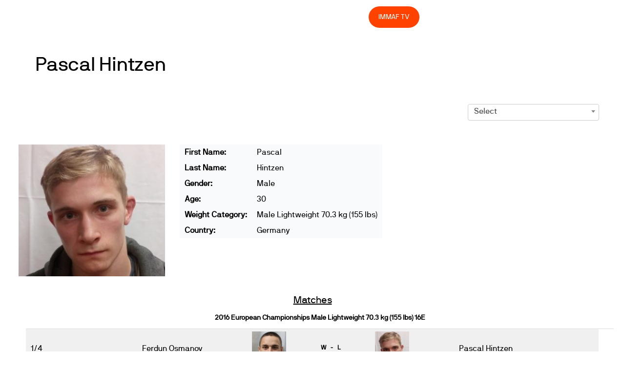

--- FILE ---
content_type: text/html; charset=UTF-8
request_url: https://immaf.org/athlete/pascal-hintzen/
body_size: 12949
content:
<!DOCTYPE html>
<html lang="en-US">
<head>
        <meta charset="UTF-8">
        <meta name="viewport" content="width=device-width, initial-scale=1, minimum-scale=1">
        <style id="tb_inline_styles" data-no-optimize="1">.tb_animation_on{overflow-x:hidden}.themify_builder .wow{visibility:hidden;animation-fill-mode:both}[data-tf-animation]{will-change:transform,opacity,visibility}.themify_builder .tf_lax_done{transition-duration:.8s;transition-timing-function:cubic-bezier(.165,.84,.44,1)}[data-sticky-active].tb_sticky_scroll_active{z-index:1}[data-sticky-active].tb_sticky_scroll_active .hide-on-stick{display:none}@media(min-width:1281px){.hide-desktop{width:0!important;height:0!important;padding:0!important;visibility:hidden!important;margin:0!important;display:table-column!important;background:0!important;content-visibility:hidden;overflow:hidden!important}}@media(min-width:769px) and (max-width:1280px){.hide-tablet_landscape{width:0!important;height:0!important;padding:0!important;visibility:hidden!important;margin:0!important;display:table-column!important;background:0!important;content-visibility:hidden;overflow:hidden!important}}@media(min-width:681px) and (max-width:768px){.hide-tablet{width:0!important;height:0!important;padding:0!important;visibility:hidden!important;margin:0!important;display:table-column!important;background:0!important;content-visibility:hidden;overflow:hidden!important}}@media(max-width:680px){.hide-mobile{width:0!important;height:0!important;padding:0!important;visibility:hidden!important;margin:0!important;display:table-column!important;background:0!important;content-visibility:hidden;overflow:hidden!important}}@media(max-width:768px){div.module-gallery-grid{--galn:var(--galt)}}@media(max-width:680px){
                .themify_map.tf_map_loaded{width:100%!important}
                .ui.builder_button,.ui.nav li a{padding:.525em 1.15em}
                .fullheight>.row_inner:not(.tb_col_count_1){min-height:0}
                div.module-gallery-grid{--galn:var(--galm);gap:8px}
            }</style><noscript><style>.themify_builder .wow,.wow .tf_lazy{visibility:visible!important}</style></noscript>        <style id="tf_lazy_common" data-no-optimize="1">
                        img{
                max-width:100%;
                height:auto
            }
                                    :where(.tf_in_flx,.tf_flx){display:inline-flex;flex-wrap:wrap;place-items:center}
            .tf_fa,:is(em,i) tf-lottie{display:inline-block;vertical-align:middle}:is(em,i) tf-lottie{width:1.5em;height:1.5em}.tf_fa{width:1em;height:1em;stroke-width:0;stroke:currentColor;overflow:visible;fill:currentColor;pointer-events:none;text-rendering:optimizeSpeed;buffered-rendering:static}#tf_svg symbol{overflow:visible}:where(.tf_lazy){position:relative;visibility:visible;display:block;opacity:.3}.wow .tf_lazy:not(.tf_swiper-slide){visibility:hidden;opacity:1}div.tf_audio_lazy audio{visibility:hidden;height:0;display:inline}.mejs-container{visibility:visible}.tf_iframe_lazy{transition:opacity .3s ease-in-out;min-height:10px}:where(.tf_flx),.tf_swiper-wrapper{display:flex}.tf_swiper-slide{flex-shrink:0;opacity:0;width:100%;height:100%}.tf_swiper-wrapper>br,.tf_lazy.tf_swiper-wrapper .tf_lazy:after,.tf_lazy.tf_swiper-wrapper .tf_lazy:before{display:none}.tf_lazy:after,.tf_lazy:before{content:'';display:inline-block;position:absolute;width:10px!important;height:10px!important;margin:0 3px;top:50%!important;inset-inline:auto 50%!important;border-radius:100%;background-color:currentColor;visibility:visible;animation:tf-hrz-loader infinite .75s cubic-bezier(.2,.68,.18,1.08)}.tf_lazy:after{width:6px!important;height:6px!important;inset-inline:50% auto!important;margin-top:3px;animation-delay:-.4s}@keyframes tf-hrz-loader{0%,100%{transform:scale(1);opacity:1}50%{transform:scale(.1);opacity:.6}}.tf_lazy_lightbox{position:fixed;background:rgba(11,11,11,.8);color:#ccc;top:0;left:0;display:flex;align-items:center;justify-content:center;z-index:999}.tf_lazy_lightbox .tf_lazy:after,.tf_lazy_lightbox .tf_lazy:before{background:#fff}.tf_vd_lazy,tf-lottie{display:flex;flex-wrap:wrap}tf-lottie{aspect-ratio:1.777}.tf_w.tf_vd_lazy video{width:100%;height:auto;position:static;object-fit:cover}
        </style>
        <link type="image/png" href="https://immaf.wpengine.com/wp-content/uploads/2019/12/favicon-01.png" rel="apple-touch-icon" /><link type="image/png" href="https://immaf.wpengine.com/wp-content/uploads/2019/12/favicon-01.png" rel="icon" /><meta name='robots' content='index, follow, max-image-preview:large, max-snippet:-1, max-video-preview:-1' />
	<style>img:is([sizes="auto" i], [sizes^="auto," i]) { contain-intrinsic-size: 3000px 1500px }</style>
	
	<!-- This site is optimized with the Yoast SEO plugin v26.8 - https://yoast.com/product/yoast-seo-wordpress/ -->
	<title>Pascal Hintzen - IMMAF</title>
	<link rel="canonical" href="https://immaf.org/athlete/pascal-hintzen/" />
	<meta property="og:locale" content="en_US" />
	<meta property="og:type" content="article" />
	<meta property="og:title" content="Pascal Hintzen - IMMAF" />
	<meta property="og:url" content="https://immaf.org/athlete/pascal-hintzen/" />
	<meta property="og:site_name" content="IMMAF" />
	<meta property="article:publisher" content="https://www.facebook.com/IMMAFed" />
	<meta property="og:image" content="https://immaf.org/wp-content/uploads/2020/03/home-sq-3-1.jpg" />
	<meta property="og:image:width" content="1600" />
	<meta property="og:image:height" content="1250" />
	<meta property="og:image:type" content="image/jpeg" />
	<meta name="twitter:card" content="summary_large_image" />
	<meta name="twitter:site" content="@immafed" />
	<script type="application/ld+json" class="yoast-schema-graph">{"@context":"https://schema.org","@graph":[{"@type":"WebPage","@id":"https://immaf.org/athlete/pascal-hintzen/","url":"https://immaf.org/athlete/pascal-hintzen/","name":"Pascal Hintzen - IMMAF","isPartOf":{"@id":"https://immaf.org/#website"},"datePublished":"2021-06-14T08:40:26+00:00","breadcrumb":{"@id":"https://immaf.org/athlete/pascal-hintzen/#breadcrumb"},"inLanguage":"en-US","potentialAction":[{"@type":"ReadAction","target":["https://immaf.org/athlete/pascal-hintzen/"]}]},{"@type":"BreadcrumbList","@id":"https://immaf.org/athlete/pascal-hintzen/#breadcrumb","itemListElement":[{"@type":"ListItem","position":1,"name":"Home","item":"https://immaf.org/"},{"@type":"ListItem","position":2,"name":"Pascal Hintzen"}]},{"@type":"WebSite","@id":"https://immaf.org/#website","url":"https://immaf.org/","name":"IMMAF","description":"International Mixed Martial Arts Federation","publisher":{"@id":"https://immaf.org/#organization"},"potentialAction":[{"@type":"SearchAction","target":{"@type":"EntryPoint","urlTemplate":"https://immaf.org/?s={search_term_string}"},"query-input":{"@type":"PropertyValueSpecification","valueRequired":true,"valueName":"search_term_string"}}],"inLanguage":"en-US"},{"@type":"Organization","@id":"https://immaf.org/#organization","name":"IMMAF","url":"https://immaf.org/","logo":{"@type":"ImageObject","inLanguage":"en-US","@id":"https://immaf.org/#/schema/logo/image/","url":"https://immaf.org/wp-content/uploads/2019/12/logo-blk.svg","contentUrl":"https://immaf.org/wp-content/uploads/2019/12/logo-blk.svg","width":1,"height":1,"caption":"IMMAF"},"image":{"@id":"https://immaf.org/#/schema/logo/image/"},"sameAs":["https://www.facebook.com/IMMAFed","https://x.com/immafed","https://www.instagram.com/immafed/"]}]}</script>
	<!-- / Yoast SEO plugin. -->


<link rel="alternate" type="application/rss+xml" title="IMMAF &raquo; Feed" href="https://immaf.org/feed/" />
<link rel="alternate" type="application/rss+xml" title="IMMAF &raquo; Comments Feed" href="https://immaf.org/comments/feed/" />
<style id='global-styles-inline-css'>
:root{--wp--preset--aspect-ratio--square: 1;--wp--preset--aspect-ratio--4-3: 4/3;--wp--preset--aspect-ratio--3-4: 3/4;--wp--preset--aspect-ratio--3-2: 3/2;--wp--preset--aspect-ratio--2-3: 2/3;--wp--preset--aspect-ratio--16-9: 16/9;--wp--preset--aspect-ratio--9-16: 9/16;--wp--preset--color--black: #000000;--wp--preset--color--cyan-bluish-gray: #abb8c3;--wp--preset--color--white: #ffffff;--wp--preset--color--pale-pink: #f78da7;--wp--preset--color--vivid-red: #cf2e2e;--wp--preset--color--luminous-vivid-orange: #ff6900;--wp--preset--color--luminous-vivid-amber: #fcb900;--wp--preset--color--light-green-cyan: #7bdcb5;--wp--preset--color--vivid-green-cyan: #00d084;--wp--preset--color--pale-cyan-blue: #8ed1fc;--wp--preset--color--vivid-cyan-blue: #0693e3;--wp--preset--color--vivid-purple: #9b51e0;--wp--preset--gradient--vivid-cyan-blue-to-vivid-purple: linear-gradient(135deg,rgba(6,147,227,1) 0%,rgb(155,81,224) 100%);--wp--preset--gradient--light-green-cyan-to-vivid-green-cyan: linear-gradient(135deg,rgb(122,220,180) 0%,rgb(0,208,130) 100%);--wp--preset--gradient--luminous-vivid-amber-to-luminous-vivid-orange: linear-gradient(135deg,rgba(252,185,0,1) 0%,rgba(255,105,0,1) 100%);--wp--preset--gradient--luminous-vivid-orange-to-vivid-red: linear-gradient(135deg,rgba(255,105,0,1) 0%,rgb(207,46,46) 100%);--wp--preset--gradient--very-light-gray-to-cyan-bluish-gray: linear-gradient(135deg,rgb(238,238,238) 0%,rgb(169,184,195) 100%);--wp--preset--gradient--cool-to-warm-spectrum: linear-gradient(135deg,rgb(74,234,220) 0%,rgb(151,120,209) 20%,rgb(207,42,186) 40%,rgb(238,44,130) 60%,rgb(251,105,98) 80%,rgb(254,248,76) 100%);--wp--preset--gradient--blush-light-purple: linear-gradient(135deg,rgb(255,206,236) 0%,rgb(152,150,240) 100%);--wp--preset--gradient--blush-bordeaux: linear-gradient(135deg,rgb(254,205,165) 0%,rgb(254,45,45) 50%,rgb(107,0,62) 100%);--wp--preset--gradient--luminous-dusk: linear-gradient(135deg,rgb(255,203,112) 0%,rgb(199,81,192) 50%,rgb(65,88,208) 100%);--wp--preset--gradient--pale-ocean: linear-gradient(135deg,rgb(255,245,203) 0%,rgb(182,227,212) 50%,rgb(51,167,181) 100%);--wp--preset--gradient--electric-grass: linear-gradient(135deg,rgb(202,248,128) 0%,rgb(113,206,126) 100%);--wp--preset--gradient--midnight: linear-gradient(135deg,rgb(2,3,129) 0%,rgb(40,116,252) 100%);--wp--preset--font-size--small: 13px;--wp--preset--font-size--medium: clamp(14px, 0.875rem + ((1vw - 3.2px) * 0.469), 20px);--wp--preset--font-size--large: clamp(22.041px, 1.378rem + ((1vw - 3.2px) * 1.091), 36px);--wp--preset--font-size--x-large: clamp(25.014px, 1.563rem + ((1vw - 3.2px) * 1.327), 42px);--wp--preset--font-family--system-font: -apple-system,BlinkMacSystemFont,"Segoe UI",Roboto,Oxygen-Sans,Ubuntu,Cantarell,"Helvetica Neue",sans-serif;--wp--preset--spacing--20: 0.44rem;--wp--preset--spacing--30: 0.67rem;--wp--preset--spacing--40: 1rem;--wp--preset--spacing--50: 1.5rem;--wp--preset--spacing--60: 2.25rem;--wp--preset--spacing--70: 3.38rem;--wp--preset--spacing--80: 5.06rem;--wp--preset--shadow--natural: 6px 6px 9px rgba(0, 0, 0, 0.2);--wp--preset--shadow--deep: 12px 12px 50px rgba(0, 0, 0, 0.4);--wp--preset--shadow--sharp: 6px 6px 0px rgba(0, 0, 0, 0.2);--wp--preset--shadow--outlined: 6px 6px 0px -3px rgba(255, 255, 255, 1), 6px 6px rgba(0, 0, 0, 1);--wp--preset--shadow--crisp: 6px 6px 0px rgba(0, 0, 0, 1);}:where(body) { margin: 0; }.wp-site-blocks > .alignleft { float: left; margin-right: 2em; }.wp-site-blocks > .alignright { float: right; margin-left: 2em; }.wp-site-blocks > .aligncenter { justify-content: center; margin-left: auto; margin-right: auto; }:where(.wp-site-blocks) > * { margin-block-start: 24px; margin-block-end: 0; }:where(.wp-site-blocks) > :first-child { margin-block-start: 0; }:where(.wp-site-blocks) > :last-child { margin-block-end: 0; }:root { --wp--style--block-gap: 24px; }:root :where(.is-layout-flow) > :first-child{margin-block-start: 0;}:root :where(.is-layout-flow) > :last-child{margin-block-end: 0;}:root :where(.is-layout-flow) > *{margin-block-start: 24px;margin-block-end: 0;}:root :where(.is-layout-constrained) > :first-child{margin-block-start: 0;}:root :where(.is-layout-constrained) > :last-child{margin-block-end: 0;}:root :where(.is-layout-constrained) > *{margin-block-start: 24px;margin-block-end: 0;}:root :where(.is-layout-flex){gap: 24px;}:root :where(.is-layout-grid){gap: 24px;}.is-layout-flow > .alignleft{float: left;margin-inline-start: 0;margin-inline-end: 2em;}.is-layout-flow > .alignright{float: right;margin-inline-start: 2em;margin-inline-end: 0;}.is-layout-flow > .aligncenter{margin-left: auto !important;margin-right: auto !important;}.is-layout-constrained > .alignleft{float: left;margin-inline-start: 0;margin-inline-end: 2em;}.is-layout-constrained > .alignright{float: right;margin-inline-start: 2em;margin-inline-end: 0;}.is-layout-constrained > .aligncenter{margin-left: auto !important;margin-right: auto !important;}.is-layout-constrained > :where(:not(.alignleft):not(.alignright):not(.alignfull)){margin-left: auto !important;margin-right: auto !important;}body .is-layout-flex{display: flex;}.is-layout-flex{flex-wrap: wrap;align-items: center;}.is-layout-flex > :is(*, div){margin: 0;}body .is-layout-grid{display: grid;}.is-layout-grid > :is(*, div){margin: 0;}body{font-family: var(--wp--preset--font-family--system-font);font-size: var(--wp--preset--font-size--medium);line-height: 1.6;padding-top: 0px;padding-right: 0px;padding-bottom: 0px;padding-left: 0px;}a:where(:not(.wp-element-button)){text-decoration: underline;}:root :where(.wp-element-button, .wp-block-button__link){background-color: #32373c;border-width: 0;color: #fff;font-family: inherit;font-size: inherit;line-height: inherit;padding: calc(0.667em + 2px) calc(1.333em + 2px);text-decoration: none;}.has-black-color{color: var(--wp--preset--color--black) !important;}.has-cyan-bluish-gray-color{color: var(--wp--preset--color--cyan-bluish-gray) !important;}.has-white-color{color: var(--wp--preset--color--white) !important;}.has-pale-pink-color{color: var(--wp--preset--color--pale-pink) !important;}.has-vivid-red-color{color: var(--wp--preset--color--vivid-red) !important;}.has-luminous-vivid-orange-color{color: var(--wp--preset--color--luminous-vivid-orange) !important;}.has-luminous-vivid-amber-color{color: var(--wp--preset--color--luminous-vivid-amber) !important;}.has-light-green-cyan-color{color: var(--wp--preset--color--light-green-cyan) !important;}.has-vivid-green-cyan-color{color: var(--wp--preset--color--vivid-green-cyan) !important;}.has-pale-cyan-blue-color{color: var(--wp--preset--color--pale-cyan-blue) !important;}.has-vivid-cyan-blue-color{color: var(--wp--preset--color--vivid-cyan-blue) !important;}.has-vivid-purple-color{color: var(--wp--preset--color--vivid-purple) !important;}.has-black-background-color{background-color: var(--wp--preset--color--black) !important;}.has-cyan-bluish-gray-background-color{background-color: var(--wp--preset--color--cyan-bluish-gray) !important;}.has-white-background-color{background-color: var(--wp--preset--color--white) !important;}.has-pale-pink-background-color{background-color: var(--wp--preset--color--pale-pink) !important;}.has-vivid-red-background-color{background-color: var(--wp--preset--color--vivid-red) !important;}.has-luminous-vivid-orange-background-color{background-color: var(--wp--preset--color--luminous-vivid-orange) !important;}.has-luminous-vivid-amber-background-color{background-color: var(--wp--preset--color--luminous-vivid-amber) !important;}.has-light-green-cyan-background-color{background-color: var(--wp--preset--color--light-green-cyan) !important;}.has-vivid-green-cyan-background-color{background-color: var(--wp--preset--color--vivid-green-cyan) !important;}.has-pale-cyan-blue-background-color{background-color: var(--wp--preset--color--pale-cyan-blue) !important;}.has-vivid-cyan-blue-background-color{background-color: var(--wp--preset--color--vivid-cyan-blue) !important;}.has-vivid-purple-background-color{background-color: var(--wp--preset--color--vivid-purple) !important;}.has-black-border-color{border-color: var(--wp--preset--color--black) !important;}.has-cyan-bluish-gray-border-color{border-color: var(--wp--preset--color--cyan-bluish-gray) !important;}.has-white-border-color{border-color: var(--wp--preset--color--white) !important;}.has-pale-pink-border-color{border-color: var(--wp--preset--color--pale-pink) !important;}.has-vivid-red-border-color{border-color: var(--wp--preset--color--vivid-red) !important;}.has-luminous-vivid-orange-border-color{border-color: var(--wp--preset--color--luminous-vivid-orange) !important;}.has-luminous-vivid-amber-border-color{border-color: var(--wp--preset--color--luminous-vivid-amber) !important;}.has-light-green-cyan-border-color{border-color: var(--wp--preset--color--light-green-cyan) !important;}.has-vivid-green-cyan-border-color{border-color: var(--wp--preset--color--vivid-green-cyan) !important;}.has-pale-cyan-blue-border-color{border-color: var(--wp--preset--color--pale-cyan-blue) !important;}.has-vivid-cyan-blue-border-color{border-color: var(--wp--preset--color--vivid-cyan-blue) !important;}.has-vivid-purple-border-color{border-color: var(--wp--preset--color--vivid-purple) !important;}.has-vivid-cyan-blue-to-vivid-purple-gradient-background{background: var(--wp--preset--gradient--vivid-cyan-blue-to-vivid-purple) !important;}.has-light-green-cyan-to-vivid-green-cyan-gradient-background{background: var(--wp--preset--gradient--light-green-cyan-to-vivid-green-cyan) !important;}.has-luminous-vivid-amber-to-luminous-vivid-orange-gradient-background{background: var(--wp--preset--gradient--luminous-vivid-amber-to-luminous-vivid-orange) !important;}.has-luminous-vivid-orange-to-vivid-red-gradient-background{background: var(--wp--preset--gradient--luminous-vivid-orange-to-vivid-red) !important;}.has-very-light-gray-to-cyan-bluish-gray-gradient-background{background: var(--wp--preset--gradient--very-light-gray-to-cyan-bluish-gray) !important;}.has-cool-to-warm-spectrum-gradient-background{background: var(--wp--preset--gradient--cool-to-warm-spectrum) !important;}.has-blush-light-purple-gradient-background{background: var(--wp--preset--gradient--blush-light-purple) !important;}.has-blush-bordeaux-gradient-background{background: var(--wp--preset--gradient--blush-bordeaux) !important;}.has-luminous-dusk-gradient-background{background: var(--wp--preset--gradient--luminous-dusk) !important;}.has-pale-ocean-gradient-background{background: var(--wp--preset--gradient--pale-ocean) !important;}.has-electric-grass-gradient-background{background: var(--wp--preset--gradient--electric-grass) !important;}.has-midnight-gradient-background{background: var(--wp--preset--gradient--midnight) !important;}.has-small-font-size{font-size: var(--wp--preset--font-size--small) !important;}.has-medium-font-size{font-size: var(--wp--preset--font-size--medium) !important;}.has-large-font-size{font-size: var(--wp--preset--font-size--large) !important;}.has-x-large-font-size{font-size: var(--wp--preset--font-size--x-large) !important;}.has-system-font-font-family{font-family: var(--wp--preset--font-family--system-font) !important;}
:root :where(.wp-block-pullquote){font-size: clamp(0.984em, 0.984rem + ((1vw - 0.2em) * 0.645), 1.5em);line-height: 1.6;}
</style>
<link rel="preload" href="https://immaf.org/wp-content/plugins/joomsport-sports-league-results-management/includes/../sportleague/assets/css/btstrp.css?ver=6.8.3" as="style"><link rel='stylesheet' id='jscssbtstrp-css' href='https://immaf.org/wp-content/plugins/joomsport-sports-league-results-management/includes/../sportleague/assets/css/btstrp.css?ver=6.8.3' media='all' />
<link rel="preload" href="https://immaf.org/wp-content/plugins/joomsport-sports-league-results-management/includes/../sportleague/assets/css/joomsport.css?ver=6.8.3" as="style"><link rel='stylesheet' id='jscssjoomsport-css' href='https://immaf.org/wp-content/plugins/joomsport-sports-league-results-management/includes/../sportleague/assets/css/joomsport.css?ver=6.8.3' media='all' />
<link rel="preload" href="https://immaf.org/wp-content/plugins/joomsport-sports-league-results-management/includes/../sportleague/assets/css/drawBracket.css?ver=6.8.3" as="style"><link rel='stylesheet' id='jscssbracket-css' href='https://immaf.org/wp-content/plugins/joomsport-sports-league-results-management/includes/../sportleague/assets/css/drawBracket.css?ver=6.8.3' media='all' />
<link rel="preload" href="https://immaf.org/wp-content/plugins/joomsport-sports-league-results-management/includes/../sportleague/assets/css/jquery.nailthumb.1.1.css?ver=6.8.3" as="style"><link rel='stylesheet' id='jscssnailthumb-css' href='https://immaf.org/wp-content/plugins/joomsport-sports-league-results-management/includes/../sportleague/assets/css/jquery.nailthumb.1.1.css?ver=6.8.3' media='all' />
<link rel="preload" href="https://immaf.org/wp-content/plugins/joomsport-sports-league-results-management/includes/../sportleague/assets/css/lightbox.css?ver=6.8.3" as="style"><link rel='stylesheet' id='jscsslightbox-css' href='https://immaf.org/wp-content/plugins/joomsport-sports-league-results-management/includes/../sportleague/assets/css/lightbox.css?ver=6.8.3' media='all' />
<link rel="preload" href="https://immaf.org/wp-content/plugins/joomsport-sports-league-results-management/includes/../sportleague/assets/css/select2.min.css?ver=6.8.3" as="style"><link rel='stylesheet' id='jscssselect2-css' href='https://immaf.org/wp-content/plugins/joomsport-sports-league-results-management/includes/../sportleague/assets/css/select2.min.css?ver=6.8.3' media='all' />
<link rel="preload" href="//maxcdn.bootstrapcdn.com/font-awesome/4.2.0/css/font-awesome.min.css?ver=6.8.3" as="style"><link rel='stylesheet' id='jscssfont-css' href='//maxcdn.bootstrapcdn.com/font-awesome/4.2.0/css/font-awesome.min.css?ver=6.8.3' media='all' />
<link rel="preload" href="https://ajax.googleapis.com/ajax/libs/jqueryui/1.8.2/themes/smoothness/jquery-ui.css?ver=6.8.3" as="style"><link rel='stylesheet' id='jquery-uidp-style-css' href='https://ajax.googleapis.com/ajax/libs/jqueryui/1.8.2/themes/smoothness/jquery-ui.css?ver=6.8.3' media='all' />
<link rel="preload" href="https://immaf.org/wp-content/plugins/menu-image/includes/css/menu-image.css?ver=3.13" as="style"><link rel='stylesheet' id='menu-image-css' href='https://immaf.org/wp-content/plugins/menu-image/includes/css/menu-image.css?ver=3.13' media='all' />
<link rel="preload" href="https://immaf.org/wp-includes/css/dashicons.min.css?ver=6.8.3" as="style"><link rel='stylesheet' id='dashicons-css' href='https://immaf.org/wp-includes/css/dashicons.min.css?ver=6.8.3' media='all' />
<script src="https://immaf.org/wp-includes/js/jquery/jquery.min.js?ver=3.7.1" id="jquery-core-js"></script>
<script src="https://immaf.org/wp-includes/js/jquery/jquery-migrate.min.js?ver=3.4.1" id="jquery-migrate-js"></script>
<script src="https://cdnjs.cloudflare.com/ajax/libs/popper.js/1.14.7/umd/popper.min.js" id="popper-js-js"></script>
<script src="https://immaf.org/wp-includes/js/jquery/ui/core.min.js?ver=1.13.3" id="jquery-ui-core-js"></script>
<script src="https://immaf.org/wp-includes/js/jquery/ui/tooltip.min.js?ver=1.13.3" id="jquery-ui-tooltip-js"></script>
<script src="https://maxcdn.bootstrapcdn.com/bootstrap/4.2.0/js/bootstrap.min.js?ver=6.8.3" id="jsbootstrap-js-js"></script>
<script src="https://immaf.org/wp-content/plugins/joomsport-sports-league-results-management/includes/../sportleague/assets/js/jquery.nailthumb.1.1.js?ver=6.8.3" id="jsnailthumb-js"></script>
<script src="https://immaf.org/wp-content/plugins/joomsport-sports-league-results-management/includes/../sportleague/assets/js/jquery.tablesorter.min.js?ver=6.8.3" id="jstablesorter-js"></script>
<script src="https://immaf.org/wp-content/plugins/joomsport-sports-league-results-management/includes/../sportleague/assets/js/select2.min.js?ver=6.8.3" id="jsselect2-js"></script>
<script src="https://immaf.org/wp-content/plugins/joomsport-sports-league-results-management/includes/../sportleague/assets/js/joomsport.js?ver=6.8.3" id="jsjoomsport-js"></script>
<script id="jsjoomsportlivemacthes-js-extra">
var jslAjax = {"ajax_url":"https:\/\/immaf.org\/wp-admin\/admin-ajax.php"};
</script>
<script src="https://immaf.org/wp-content/plugins/joomsport-sports-league-results-management/includes/../sportleague/assets/js/joomsport_live.js?ver=6.8.3" id="jsjoomsportlivemacthes-js"></script>
<link rel="https://api.w.org/" href="https://immaf.org/wp-json/" /><link rel="EditURI" type="application/rsd+xml" title="RSD" href="https://immaf.org/xmlrpc.php?rsd" />
<link rel='shortlink' href='https://immaf.org/?p=47350' />
<link rel="alternate" title="oEmbed (JSON)" type="application/json+oembed" href="https://immaf.org/wp-json/oembed/1.0/embed?url=https%3A%2F%2Fimmaf.org%2Fathlete%2Fpascal-hintzen%2F" />
<link rel="alternate" title="oEmbed (XML)" type="text/xml+oembed" href="https://immaf.org/wp-json/oembed/1.0/embed?url=https%3A%2F%2Fimmaf.org%2Fathlete%2Fpascal-hintzen%2F&#038;format=xml" />
<script type="text/javascript">
                var ajaxurl = "https://immaf.org/wp-admin/admin-ajax.php";
              </script>
	<style>
	@keyframes themifyAnimatedBG{
		0%{background-color:#33baab}100%{background-color:#e33b9e}50%{background-color:#4961d7}33.3%{background-color:#2ea85c}25%{background-color:#2bb8ed}20%{background-color:#dd5135}
	}
	.module_row.animated-bg{
		animation:themifyAnimatedBG 30000ms infinite alternate
	}
	</style>
	<link rel="stylesheet" href="https://immaf.wpengine.com/wp-content/themes/themify-ultra/themify/fontawesome/css/font-awesome.min.css?ver=4.8.2">

<meta name="google-site-verification" content="7aUgEMvRSnuuT7lMN6iJbV6Ek5swe_w-9_fths8hUDc" />

<!-- Global site tag (gtag.js) - Google Analytics -->
<script async src="https://www.googletagmanager.com/gtag/js?id=UA-163225219-1"></script>
<script>
  window.dataLayer = window.dataLayer || [];
  function gtag(){dataLayer.push(arguments);}
  gtag('js', new Date());

  gtag('config', 'UA-163225219-1');
</script>

<!-- Global site tag (gtag.js) - Google Analytics -->
<script async src="https://www.googletagmanager.com/gtag/js?id=UA-163225219-2"></script>
<script>
  window.dataLayer = window.dataLayer || [];
  function gtag(){dataLayer.push(arguments);}
  gtag('js', new Date());

  gtag('config', 'UA-163225219-2');
</script>

<script async src="https://pagead2.googlesyndication.com/pagead/js/adsbygoogle.js?client=ca-pub-8333979062343972"
     crossorigin="anonymous"></script><link rel="prefetch" href="https://immaf.org/wp-content/themes/themify-ultra/js/themify-script.js?ver=8.0.5" as="script" fetchpriority="low"><link rel="prefetch" href="https://immaf.org/wp-content/themes/themify-ultra/themify/js/modules/themify-sidemenu.js?ver=8.1.7" as="script" fetchpriority="low"><link rel="preload" href="https://immaf.wpengine.com/wp-content/uploads/2019/12/logo-blk.svg" as="image"><link rel="preload" href="https://immaf.org/wp-content/themes/themify-ultra/themify/themify-builder/js/themify-builder-script.js?ver=8.1.7" as="script" fetchpriority="low"><style id="tf_gf_fonts_style">@font-face{font-family:'Public Sans';font-style:italic;font-display:swap;src:url(https://fonts.gstatic.com/s/publicsans/v21/ijwTs572Xtc6ZYQws9YVwnNDTJPax9k0.woff2) format('woff2');unicode-range:U+0102-0103,U+0110-0111,U+0128-0129,U+0168-0169,U+01A0-01A1,U+01AF-01B0,U+0300-0301,U+0303-0304,U+0308-0309,U+0323,U+0329,U+1EA0-1EF9,U+20AB;}@font-face{font-family:'Public Sans';font-style:italic;font-display:swap;src:url(https://fonts.gstatic.com/s/publicsans/v21/ijwTs572Xtc6ZYQws9YVwnNDTJLax9k0.woff2) format('woff2');unicode-range:U+0100-02BA,U+02BD-02C5,U+02C7-02CC,U+02CE-02D7,U+02DD-02FF,U+0304,U+0308,U+0329,U+1D00-1DBF,U+1E00-1E9F,U+1EF2-1EFF,U+2020,U+20A0-20AB,U+20AD-20C0,U+2113,U+2C60-2C7F,U+A720-A7FF;}@font-face{font-family:'Public Sans';font-style:italic;font-display:swap;src:url(https://fonts.gstatic.com/s/publicsans/v21/ijwTs572Xtc6ZYQws9YVwnNDTJzaxw.woff2) format('woff2');unicode-range:U+0000-00FF,U+0131,U+0152-0153,U+02BB-02BC,U+02C6,U+02DA,U+02DC,U+0304,U+0308,U+0329,U+2000-206F,U+20AC,U+2122,U+2191,U+2193,U+2212,U+2215,U+FEFF,U+FFFD;}@font-face{font-family:'Public Sans';font-style:italic;font-weight:600;font-display:swap;src:url(https://fonts.gstatic.com/s/publicsans/v21/ijwTs572Xtc6ZYQws9YVwnNDTJPax9k0.woff2) format('woff2');unicode-range:U+0102-0103,U+0110-0111,U+0128-0129,U+0168-0169,U+01A0-01A1,U+01AF-01B0,U+0300-0301,U+0303-0304,U+0308-0309,U+0323,U+0329,U+1EA0-1EF9,U+20AB;}@font-face{font-family:'Public Sans';font-style:italic;font-weight:600;font-display:swap;src:url(https://fonts.gstatic.com/s/publicsans/v21/ijwTs572Xtc6ZYQws9YVwnNDTJLax9k0.woff2) format('woff2');unicode-range:U+0100-02BA,U+02BD-02C5,U+02C7-02CC,U+02CE-02D7,U+02DD-02FF,U+0304,U+0308,U+0329,U+1D00-1DBF,U+1E00-1E9F,U+1EF2-1EFF,U+2020,U+20A0-20AB,U+20AD-20C0,U+2113,U+2C60-2C7F,U+A720-A7FF;}@font-face{font-family:'Public Sans';font-style:italic;font-weight:600;font-display:swap;src:url(https://fonts.gstatic.com/s/publicsans/v21/ijwTs572Xtc6ZYQws9YVwnNDTJzaxw.woff2) format('woff2');unicode-range:U+0000-00FF,U+0131,U+0152-0153,U+02BB-02BC,U+02C6,U+02DA,U+02DC,U+0304,U+0308,U+0329,U+2000-206F,U+20AC,U+2122,U+2191,U+2193,U+2212,U+2215,U+FEFF,U+FFFD;}@font-face{font-family:'Public Sans';font-style:italic;font-weight:700;font-display:swap;src:url(https://fonts.gstatic.com/s/publicsans/v21/ijwTs572Xtc6ZYQws9YVwnNDTJPax9k0.woff2) format('woff2');unicode-range:U+0102-0103,U+0110-0111,U+0128-0129,U+0168-0169,U+01A0-01A1,U+01AF-01B0,U+0300-0301,U+0303-0304,U+0308-0309,U+0323,U+0329,U+1EA0-1EF9,U+20AB;}@font-face{font-family:'Public Sans';font-style:italic;font-weight:700;font-display:swap;src:url(https://fonts.gstatic.com/s/publicsans/v21/ijwTs572Xtc6ZYQws9YVwnNDTJLax9k0.woff2) format('woff2');unicode-range:U+0100-02BA,U+02BD-02C5,U+02C7-02CC,U+02CE-02D7,U+02DD-02FF,U+0304,U+0308,U+0329,U+1D00-1DBF,U+1E00-1E9F,U+1EF2-1EFF,U+2020,U+20A0-20AB,U+20AD-20C0,U+2113,U+2C60-2C7F,U+A720-A7FF;}@font-face{font-family:'Public Sans';font-style:italic;font-weight:700;font-display:swap;src:url(https://fonts.gstatic.com/s/publicsans/v21/ijwTs572Xtc6ZYQws9YVwnNDTJzaxw.woff2) format('woff2');unicode-range:U+0000-00FF,U+0131,U+0152-0153,U+02BB-02BC,U+02C6,U+02DA,U+02DC,U+0304,U+0308,U+0329,U+2000-206F,U+20AC,U+2122,U+2191,U+2193,U+2212,U+2215,U+FEFF,U+FFFD;}@font-face{font-family:'Public Sans';font-display:swap;src:url(https://fonts.gstatic.com/s/publicsans/v21/ijwRs572Xtc6ZYQws9YVwnNJfJ7Cww.woff2) format('woff2');unicode-range:U+0102-0103,U+0110-0111,U+0128-0129,U+0168-0169,U+01A0-01A1,U+01AF-01B0,U+0300-0301,U+0303-0304,U+0308-0309,U+0323,U+0329,U+1EA0-1EF9,U+20AB;}@font-face{font-family:'Public Sans';font-display:swap;src:url(https://fonts.gstatic.com/s/publicsans/v21/ijwRs572Xtc6ZYQws9YVwnNIfJ7Cww.woff2) format('woff2');unicode-range:U+0100-02BA,U+02BD-02C5,U+02C7-02CC,U+02CE-02D7,U+02DD-02FF,U+0304,U+0308,U+0329,U+1D00-1DBF,U+1E00-1E9F,U+1EF2-1EFF,U+2020,U+20A0-20AB,U+20AD-20C0,U+2113,U+2C60-2C7F,U+A720-A7FF;}@font-face{font-family:'Public Sans';font-display:swap;src:url(https://fonts.gstatic.com/s/publicsans/v21/ijwRs572Xtc6ZYQws9YVwnNGfJ4.woff2) format('woff2');unicode-range:U+0000-00FF,U+0131,U+0152-0153,U+02BB-02BC,U+02C6,U+02DA,U+02DC,U+0304,U+0308,U+0329,U+2000-206F,U+20AC,U+2122,U+2191,U+2193,U+2212,U+2215,U+FEFF,U+FFFD;}@font-face{font-family:'Public Sans';font-weight:600;font-display:swap;src:url(https://fonts.gstatic.com/s/publicsans/v21/ijwRs572Xtc6ZYQws9YVwnNJfJ7Cww.woff2) format('woff2');unicode-range:U+0102-0103,U+0110-0111,U+0128-0129,U+0168-0169,U+01A0-01A1,U+01AF-01B0,U+0300-0301,U+0303-0304,U+0308-0309,U+0323,U+0329,U+1EA0-1EF9,U+20AB;}@font-face{font-family:'Public Sans';font-weight:600;font-display:swap;src:url(https://fonts.gstatic.com/s/publicsans/v21/ijwRs572Xtc6ZYQws9YVwnNIfJ7Cww.woff2) format('woff2');unicode-range:U+0100-02BA,U+02BD-02C5,U+02C7-02CC,U+02CE-02D7,U+02DD-02FF,U+0304,U+0308,U+0329,U+1D00-1DBF,U+1E00-1E9F,U+1EF2-1EFF,U+2020,U+20A0-20AB,U+20AD-20C0,U+2113,U+2C60-2C7F,U+A720-A7FF;}@font-face{font-family:'Public Sans';font-weight:600;font-display:swap;src:url(https://fonts.gstatic.com/s/publicsans/v21/ijwRs572Xtc6ZYQws9YVwnNGfJ4.woff2) format('woff2');unicode-range:U+0000-00FF,U+0131,U+0152-0153,U+02BB-02BC,U+02C6,U+02DA,U+02DC,U+0304,U+0308,U+0329,U+2000-206F,U+20AC,U+2122,U+2191,U+2193,U+2212,U+2215,U+FEFF,U+FFFD;}@font-face{font-family:'Public Sans';font-weight:700;font-display:swap;src:url(https://fonts.gstatic.com/s/publicsans/v21/ijwRs572Xtc6ZYQws9YVwnNJfJ7Cww.woff2) format('woff2');unicode-range:U+0102-0103,U+0110-0111,U+0128-0129,U+0168-0169,U+01A0-01A1,U+01AF-01B0,U+0300-0301,U+0303-0304,U+0308-0309,U+0323,U+0329,U+1EA0-1EF9,U+20AB;}@font-face{font-family:'Public Sans';font-weight:700;font-display:swap;src:url(https://fonts.gstatic.com/s/publicsans/v21/ijwRs572Xtc6ZYQws9YVwnNIfJ7Cww.woff2) format('woff2');unicode-range:U+0100-02BA,U+02BD-02C5,U+02C7-02CC,U+02CE-02D7,U+02DD-02FF,U+0304,U+0308,U+0329,U+1D00-1DBF,U+1E00-1E9F,U+1EF2-1EFF,U+2020,U+20A0-20AB,U+20AD-20C0,U+2113,U+2C60-2C7F,U+A720-A7FF;}@font-face{font-family:'Public Sans';font-weight:700;font-display:swap;src:url(https://fonts.gstatic.com/s/publicsans/v21/ijwRs572Xtc6ZYQws9YVwnNGfJ4.woff2) format('woff2');unicode-range:U+0000-00FF,U+0131,U+0152-0153,U+02BB-02BC,U+02C6,U+02DA,U+02DC,U+0304,U+0308,U+0329,U+2000-206F,U+20AC,U+2122,U+2191,U+2193,U+2212,U+2215,U+FEFF,U+FFFD;}</style><link rel="preload" fetchpriority="high" href="https://immaf.org/wp-content/uploads/themify-concate/3204708727/themify-288636926.css" as="style"><link fetchpriority="high" id="themify_concate-css" rel="stylesheet" href="https://immaf.org/wp-content/uploads/themify-concate/3204708727/themify-288636926.css"><link rel="preconnect" href="https://www.google-analytics.com"></head>
<body class="wp-singular joomsport_player-template-default single single-joomsport_player postid-47350 wp-theme-themify-ultra skin-default sidebar-none default_width no-home tb_animation_on ready-view header-horizontal fixed-header-enabled footer-none tagline-off social-widget-off search-off menu-slidein-right footer-off header-widgets-off sidemenu-active no-rounded-image no-rounded-input">
<a class="screen-reader-text skip-to-content" href="#content">Skip to content</a><svg id="tf_svg" style="display:none"><defs></defs></svg><script> </script><noscript><iframe data-no-script src="https://www.googletagmanager.com/ns.html?id=GTM-G-TVEVZTJYZR" height="0" width="0" style="display:none"></iframe></noscript><script async data-no-optimize="1" data-noptimize="1" data-cfasync="false" data-ga="G-TVEVZTJYZR" src="[data-uri]"></script><script async data-no-optimize="1" data-noptimize="1" data-cfasync="false" src="https://www.googletagmanager.com/gtag/js?id=G-TVEVZTJYZR"></script><div id="pagewrap" class="tf_box hfeed site">
					<div id="headerwrap"  class=' tf_box'>

			
			                                                    <div class="header-icons tf_hide">
                                <a id="menu-icon" class="tf_inline_b tf_text_dec" href="#mobile-menu" aria-label="Menu"><span class="menu-icon-inner tf_inline_b tf_vmiddle tf_overflow"></span><span class="screen-reader-text">Menu</span></a>
				                            </div>
                        
			<header id="header" class="tf_box pagewidth tf_clearfix" itemscope="itemscope" itemtype="https://schema.org/WPHeader">

	            
	            <div class="header-bar tf_box">
				    <div id="site-logo"><a href="/home" title="IMMAF"><img  src="https://immaf.wpengine.com/wp-content/uploads/2019/12/logo-blk.svg" alt="IMMAF" class="site-logo-image" width="180" data-tf-not-load="1" fetchpriority="high"></a></div>				</div>
				<!-- /.header-bar -->

									<div id="mobile-menu" class="sidemenu sidemenu-off tf_scrollbar">
												<!-- hook content: themify_mobile_menu_start --><div class="tb_layout_part_wrap tf_w">
<!--themify_builder_content-->
    <div  class="themify_builder_content themify_builder_content-57453 themify_builder not_editable_builder" data-postid="57453">
                        <div  data-css_id="hmok622" data-lazy="1" class="module_row themify_builder_row fullwidth tb_hmok622 tb_first tf_w hide-desktop hide-tablet hide-tablet_landscape">
                        <div class="row_inner col_align_top tb_col_count_1 tf_box tf_rel">
                        <div  data-lazy="1" class="module_column tb-column col-full tb_abrg623 first">
                    <!-- module image -->
<div  class="module module-image tb_k3xt397 image-top   tf_mw" data-lazy="1">
        <div class="image-wrap tf_rel tf_mw">
            <a href="/home">
                   <img src="/wp-content/uploads/2019/12/icon-white-menu.svg" width="44" title="Pascal Hintzen" alt="Pascal Hintzen">        </a>
    
        </div>
    <!-- /image-wrap -->
    
        </div>
<!-- /module image -->        </div>
                        </div>
        </div>
            </div>
<!--/themify_builder_content-->
</div>
<!-- /hook content: themify_mobile_menu_start -->
						<div class="navbar-wrapper tf_clearfix">
                            														
							
							
							<nav id="main-nav-wrap" itemscope="itemscope" itemtype="https://schema.org/SiteNavigationElement">
								<ul id="main-nav" class="main-nav tf_clearfix tf_box"><li  id="menu-item-34881" class="menu-item-page-34860 menu-item menu-item-type-post_type menu-item-object-page menu-item-34881"><a  href="https://immaf.org/news/">News</a> </li>
<li  id="menu-item-41954" class="menu-item-custom-41954 menu-item menu-item-type-custom menu-item-object-custom menu-item-has-children has-sub-menu menu-item-41954" aria-haspopup="true"><a  href="#">Events<span class="child-arrow"></span></a> <ul class="sub-menu"><li  id="menu-item-41955" class="menu-item-custom-41955 menu-item menu-item-type-custom menu-item-object-custom menu-item-41955 menu-custom-41955-parent-41954"><a  href="/events">Listings</a> </li>
<li  id="menu-item-41956" class="menu-item-page-40975 menu-item menu-item-type-post_type menu-item-object-page menu-item-41956 menu-page-40975-parent-41954"><a  href="https://immaf.org/events/host-an-event/">Host an Event</a> </li>
<li  id="menu-item-42217" class="menu-item-page-41943 menu-item menu-item-type-post_type menu-item-object-page menu-item-42217 menu-page-41943-parent-41954"><a  href="https://immaf.org/events/rules-and-policies/">Rules &#038; Policies</a> </li>
<li  id="menu-item-57197" class="menu-item-page-57074 menu-item menu-item-type-post_type menu-item-object-page menu-item-57197 menu-page-57074-parent-41954"><a  href="https://immaf.org/feedback-form/">IMMAF Athletes Commission Feedback</a> </li>
</ul></li>
<li  id="menu-item-232" class="menu-item-custom-232 menu-item menu-item-type-custom menu-item-object-custom menu-item-has-children has-sub-menu menu-item-232" aria-haspopup="true"><a  href="#">About<span class="child-arrow"></span></a> <ul class="sub-menu"><li  id="menu-item-35047" class="menu-item-page-35042 menu-item menu-item-type-post_type menu-item-object-page menu-item-35047 menu-page-35042-parent-232"><a  href="https://immaf.org/about/about-immaf/">About IMMAF</a> </li>
<li  id="menu-item-35426" class="menu-item-page-35411 menu-item menu-item-type-post_type menu-item-object-page menu-item-35426 menu-page-35411-parent-232"><a  href="https://immaf.org/about/what-is-mma/">What is MMA? / Rules</a> </li>
<li  id="menu-item-35053" class="menu-item-page-35049 menu-item menu-item-type-post_type menu-item-object-page menu-item-35053 menu-page-35049-parent-232"><a  href="https://immaf.org/about/who-we-are/">Our Team</a> </li>
<li  id="menu-item-41629" class="menu-item-page-41404 menu-item menu-item-type-post_type menu-item-object-page menu-item-41629 menu-page-41404-parent-232"><a  href="https://immaf.org/about/history/">History</a> </li>
<li  id="menu-item-35067" class="menu-item-page-35062 menu-item menu-item-type-post_type menu-item-object-page menu-item-35067 menu-page-35062-parent-232"><a  href="https://immaf.org/about/national-federations/">National Federations</a> </li>
<li  id="menu-item-40979" class="menu-item-page-40973 menu-item menu-item-type-post_type menu-item-object-page menu-item-40979 menu-page-40973-parent-232"><a  href="https://immaf.org/about/strategic-plan/">Strategic Plan</a> </li>
<li  id="menu-item-35073" class="menu-item-page-35069 menu-item menu-item-type-post_type menu-item-object-page menu-item-35073 menu-page-35069-parent-232"><a  href="https://immaf.org/about/official-documents/">Official Documents</a> </li>
</ul></li>
<li  id="menu-item-233" class="menu-item-custom-233 menu-item menu-item-type-custom menu-item-object-custom menu-item-has-children has-sub-menu menu-item-233" aria-haspopup="true"><a  href="#">Get involved<span class="child-arrow"></span></a> <ul class="sub-menu"><li  id="menu-item-35434" class="menu-item-page-35405 menu-item menu-item-type-post_type menu-item-object-page menu-item-35434 menu-page-35405-parent-233"><a  href="https://immaf.org/get-involved/participant-pathways/">Participant Pathways</a> </li>
<li  id="menu-item-35497" class="menu-item-page-35492 menu-item menu-item-type-post_type menu-item-object-page menu-item-35497 menu-page-35492-parent-233"><a  href="https://immaf.org/get-involved/coaches-area/">Coaches Area</a> </li>
<li  id="menu-item-35507" class="menu-item-page-35502 menu-item menu-item-type-post_type menu-item-object-page menu-item-35507 menu-page-35502-parent-233"><a  href="https://immaf.org/get-involved/officials-area/">Officials Area</a> </li>
<li  id="menu-item-42211" class="menu-item-page-41625 menu-item menu-item-type-post_type menu-item-object-page menu-item-42211 menu-page-41625-parent-233"><a  href="https://immaf.org/get-involved/immaf-volunteer/">IMMAF Volunteer</a> </li>
</ul></li>
<li  id="menu-item-234" class="menu-item-custom-234 menu-item menu-item-type-custom menu-item-object-custom menu-item-has-children has-sub-menu menu-item-234" aria-haspopup="true"><a  href="#">Join us<span class="child-arrow"></span></a> <ul class="sub-menu"><li  id="menu-item-35542" class="menu-item-page-35535 menu-item menu-item-type-post_type menu-item-object-page menu-item-35542 menu-page-35535-parent-234"><a  href="https://immaf.org/join-us/membership/">Membership</a> </li>
<li  id="menu-item-35524" class="menu-item-page-35519 menu-item menu-item-type-post_type menu-item-object-page menu-item-35524 menu-page-35519-parent-234"><a  href="https://immaf.org/join-us/how-to-apply-federations/">How To Apply – Federations</a> </li>
<li  id="menu-item-35874" class="menu-item-page-35527 menu-item menu-item-type-post_type menu-item-object-page menu-item-35874 menu-page-35527-parent-234"><a  href="https://immaf.org/join-us/how-to-apply-individuals/">How To Apply – Individuals</a> </li>
</ul></li>
<li  id="menu-item-34999" class="menu-item-custom-34999 menu-item menu-item-type-custom menu-item-object-custom menu-item-has-children has-sub-menu menu-item-34999" aria-haspopup="true"><a  href="#">Athletes<span class="child-arrow"></span></a> <ul class="sub-menu"><li  id="menu-item-35566" class="menu-item-page-35556 menu-item menu-item-type-post_type menu-item-object-page menu-item-35566 menu-page-35556-parent-34999"><a  href="https://immaf.org/athletes/rankings/">Rankings</a> </li>
<li  id="menu-item-50577" class="menu-item-page-41013 menu-item menu-item-type-post_type menu-item-object-page menu-item-50577 menu-page-41013-parent-34999"><a  href="https://immaf.org/athletes/athlete-profiles/">Database</a> </li>
<li  id="menu-item-42464" class="menu-item-page-40815 menu-item menu-item-type-post_type menu-item-object-page menu-item-42464 menu-page-40815-parent-34999"><a  href="https://immaf.org/about/immaf-alumni/">IMMAF Alumni</a> </li>
<li  id="menu-item-35633" class="menu-item-page-35628 menu-item menu-item-type-post_type menu-item-object-page menu-item-35633 menu-page-35628-parent-34999"><a  href="https://immaf.org/athletes/athlete-eligibility/">Athlete Eligibility</a> </li>
</ul></li>
<li  id="menu-item-52279" class="menu-item-custom-52279 menu-item menu-item-type-custom menu-item-object-custom menu-item-has-children has-sub-menu menu-item-52279" aria-haspopup="true"><a  href="#">Integrity<span class="child-arrow"></span></a> <ul class="sub-menu"><li  id="menu-item-52278" class="menu-item-page-40954 menu-item menu-item-type-post_type menu-item-object-page menu-item-52278 menu-page-40954-parent-52279"><a  href="https://immaf.org/integrity/anti-doping/">Anti-Doping</a> </li>
<li  id="menu-item-56522" class="menu-item-page-56521 menu-item menu-item-type-post_type menu-item-object-page menu-item-56522 menu-page-56521-parent-52279"><a  href="https://immaf.org/integrity/safeguarding/">Safeguarding</a> </li>
</ul></li>
<li  id="menu-item-57858" class="menu-item-page-57656 menu-item menu-item-type-post_type menu-item-object-page menu-item-57858"><a  href="https://immaf.org/store/">Store</a> </li>
<li  id="menu-item-52457" class="menu-item-custom-52457 menu-item menu-item-type-custom menu-item-object-custom menu-item-52457"><a  target="_blank" rel="noopener" href="https://immaf.tv/?utm_link=MiwEb2">IMMAF TV</a> </li>
</ul>							</nav>
							<!-- /#main-nav-wrap -->
                                                    </div>

						
							<a id="menu-icon-close" aria-label="Close menu" class="tf_close tf_hide" href="#"><span class="screen-reader-text">Close Menu</span></a>

																	</div><!-- #mobile-menu -->
                     					<!-- /#mobile-menu -->
				
				
				
			</header>
			<!-- /#header -->
				        
		</div>
		<!-- /#headerwrap -->
	
	<div id="body" class="tf_box tf_clear tf_mw tf_clearfix">
		
	    <!-- layout-container -->
    <div id="layout" class="pagewidth tf_box tf_clearfix">
	<!-- content -->
<main id="content" class="tf_box tf_clearfix">
        
	<article id="post-47350" class="post tf_clearfix post-47350 joomsport_player type-joomsport_player status-publish hentry has-post-title has-post-date has-post-category has-post-tag no-post-comment no-post-author ">
	    
		<div class="post-content">
		<div class="post-content-inner">

								<div class="post-date-wrap post-date-inline">
		<time class="post-date entry-date updated" datetime="2021-06-14">
					<span class="year">June 14, 2021</span>
				</time>
	</div><!-- .post-date-wrap -->
				
			<h1 class="post-title entry-title"><a href="https://immaf.org/athlete/pascal-hintzen/">Pascal Hintzen</a></h1>
			
			
			        <div class="entry-content">

                                        <div id="joomsport-container" class="jsIclass">
                <div class="page-content-js jmobile"><div class=""><nav class="navbar navbar-default navbar-static-top" role="navigation"><div class="navbar-header navHeadFull"><ul class="nav navbar-nav pull-right navSingle"></ul></div></nav></div><div class="heading col-xs-12 col-lg-12">
                    <div class="heading col-xs-6 col-lg-6">
                        <!--h2>
                           
                        </h2-->
                    </div>
                    <div class="selection col-xs-6 col-lg-6 pull-right">
                        <form method="post">
                            <div class="data">
                                <select name="sid" class="selectpicker"  onchange='fSubmitwTab(this);'><option value="0">Select</option><optgroup label="IMMAF"><option value="47251" >2016 European Championships</option></optgroup></select>
                                <input type="hidden" name="jscurtab" value="" />    
                            </div>
                        </form>
                    </div>
                </div><div class='jsClear'></div><div>

    <div>

        <div>
                    <div class="tabs">    
                        
            <ul class="nav nav-tabs">
                              <li class="nav-item">
                    <a data-toggle="tab" href="#stab_main" class="navlink active">
                        <i class="js-player" ></i> <span>Overview</span></a></li>
                              <li class="nav-item">
                    <a data-toggle="tab" href="#stab_statistic" class="navlink">
                        <i class="js-plstat" ></i> <span>Statistic</span></a></li>
                            
            </ul>
                        <div class="tab-content">
                                    <div id="stab_main" class="tab-pane fade in active">
                                                    <div class="row">    
    <div class="col-xs-12 rmpadd" style="padding-right:0px;">
        <div class="jsObjectPhoto rmpadd">
            <div class="photoPlayer">

                    <a class="jsLightLink" href="https://immaf.org/wp-content/uploads/2021/06/a6e2d9d7f76689d81c176417162a76d8-6.jpg" data-lightbox="jsteam1"><img decoding="async" class="img-thumbnail img-responsive" src="https://immaf.org/wp-content/uploads/2021/06/a6e2d9d7f76689d81c176417162a76d8-6-310x279.jpg" width="300"  style="width:300px;max-width:300px;"  alt="" title="" /></a>
                    

            </div>    
        </div>
                <div class="well well-sm pt10 extrafldcn">
            <div class="jstable"><div class="jstable-row"><div class="jstable-cell"><strong>First Name:</strong></div><div class="jstable-cell">Pascal</div></div><div class="jstable-row"><div class="jstable-cell"><strong>Last Name:</strong></div><div class="jstable-cell">Hintzen</div></div><div class="jstable-row"><div class="jstable-cell"><strong>Gender:</strong></div><div class="jstable-cell">Male</div></div><div class="jstable-row"><div class="jstable-cell"><strong>Age:</strong></div><div class="jstable-cell">30</div></div><div class="jstable-row"><div class="jstable-cell"><strong>Weight Category:</strong></div><div class="jstable-cell">Male Lightweight 70.3 kg (155 lbs)</div></div><div class="jstable-row"><div class="jstable-cell"><strong>Country:</strong></div><div class="jstable-cell">Germany</div></div></div>        </div>
    </div>
        <div class="col-xs-12 rmpadd" style="padding-right:0px;">
            </div>
    </div>

<form role="form" method="post" lpformnum="1"><div>Matches</div><div class="table-responsive"><div class="jstable jsMatchDivMain"><div class="jstable-row js-mdname"><div class="jsrow-matchday-name">2016 European Championships Male Lightweight 70.3 kg (155 lbs) 16E</div></div><div class="jstable-row">
                            <div class="jstable-cell jsMatchDivTime">
                                <div class="jsDivLineEmbl">1/4</div></div><div class="jstable-cell jsMatchDivHome">
                                <div class="jsDivLineEmbl"><div class="js_div_particName"><a href="https://immaf.org/athlete/ferdun-osmanov/?sid=47251">Ferdun Osmanov</a></div></div></div><div class="jstable-cell jsMatchDivHomeEmbl"><div class="jsDivLineEmbl pull-right"><a href="https://immaf.org/athlete/ferdun-osmanov/?sid=47251"><img decoding="async" class="img-thumbnail img-responsiveemblInline" src="https://immaf.org/wp-content/uploads/2021/06/4e5536c97b4130df16408ece10ee59c5-25-150x150.jpg" width="70"  style="max-width: 70px;"  alt="Ferdun Osmanov" title="Ferdun Osmanov" /></a></div>

                            </div>
                            <div class="jstable-cell jsMatchDivScore">
                                <div class="jsScoreDiv " data-toggle2="tooltip" data-placement="bottom" title="" data-original-title=""><a class="" href="https://immaf.org/bout/immaf-2016-european-championships-ferdun-osmanov-vs-pascal-hintzen/">W - L</a></div>
                            </div>
                            <div class="jstable-cell jsMatchDivAwayEmbl">
                                <div class="jsDivLineEmbl"><a href="https://immaf.org/athlete/pascal-hintzen/?sid=47251"><img decoding="async" class="img-thumbnail img-responsiveemblInline" src="https://immaf.org/wp-content/uploads/2021/06/a6e2d9d7f76689d81c176417162a76d8-6-150x150.jpg" width="70"  style="max-width: 70px;"  alt="Pascal Hintzen" title="Pascal Hintzen" /></a></div></div><div class="jstable-cell jsMatchDivAway"><div class="jsDivLineEmbl"><div class="js_div_particName"><a href="https://immaf.org/athlete/pascal-hintzen/?sid=47251">Pascal Hintzen</a></div></div></div><div class="jstable-cell jsMatchDivVenue"></div></div><div class="jstable-row">
                            <div class="jstable-cell jsMatchDivTime">
                                <div class="jsDivLineEmbl">1/8</div></div><div class="jstable-cell jsMatchDivHome">
                                <div class="jsDivLineEmbl"><div class="js_div_particName"><a href="https://immaf.org/athlete/pascal-hintzen/?sid=47251">Pascal Hintzen</a></div></div></div><div class="jstable-cell jsMatchDivHomeEmbl"><div class="jsDivLineEmbl pull-right"><a href="https://immaf.org/athlete/pascal-hintzen/?sid=47251"><img decoding="async" class="img-thumbnail img-responsiveemblInline" src="https://immaf.org/wp-content/uploads/2021/06/a6e2d9d7f76689d81c176417162a76d8-6-150x150.jpg" width="70"  style="max-width: 70px;"  alt="Pascal Hintzen" title="Pascal Hintzen" /></a></div>

                            </div>
                            <div class="jstable-cell jsMatchDivScore">
                                <div class="jsScoreDiv " data-toggle2="tooltip" data-placement="bottom" title="" data-original-title=""><a class="" href="https://immaf.org/bout/immaf-2016-european-championships-pascal-hintzen-vs-ermal-hadribeaj/">W - L</a></div>
                            </div>
                            <div class="jstable-cell jsMatchDivAwayEmbl">
                                <div class="jsDivLineEmbl"><a href="https://immaf.org/athlete/ermal-hadribeaj/?sid=47251"><img decoding="async" class="img-thumbnail img-responsiveemblInline" src="https://immaf.org/wp-content/uploads/2021/06/497e7d555fd7c4fb6cf3abcfcd6d84aa-13-150x150.jpg" width="70"  style="max-width: 70px;"  alt="Ermal Hadribeaj" title="Ermal Hadribeaj" /></a></div></div><div class="jstable-cell jsMatchDivAway"><div class="jsDivLineEmbl"><div class="js_div_particName"><a href="https://immaf.org/athlete/ermal-hadribeaj/?sid=47251">Ermal Hadribeaj</a></div></div></div><div class="jstable-cell jsMatchDivVenue"></div></div><div class="jstable-row">
                            <div class="jstable-cell jsMatchDivTime">
                                <div class="jsDivLineEmbl">1/16</div></div><div class="jstable-cell jsMatchDivHome">
                                <div class="jsDivLineEmbl"><div class="js_div_particName"><a href="https://immaf.org/athlete/alessio-cocco/?sid=47251">Alessio Cocco</a></div></div></div><div class="jstable-cell jsMatchDivHomeEmbl"><div class="jsDivLineEmbl pull-right"><a href="https://immaf.org/athlete/alessio-cocco/?sid=47251"><img decoding="async" class="img-thumbnail img-responsiveemblInline" src="https://immaf.org/wp-content/uploads/2021/06/87bbd9fc44c0e17cbfdc951072efa260-48-150x150.jpg" width="70"  style="max-width: 70px;"  alt="Alessio Cocco" title="Alessio Cocco" /></a></div>

                            </div>
                            <div class="jstable-cell jsMatchDivScore">
                                <div class="jsScoreDiv " data-toggle2="tooltip" data-placement="bottom" title="" data-original-title=""><a class="" href="https://immaf.org/bout/immaf-2016-european-championships-alessio-cocco-vs-pascal-hintzen/">L - W</a></div>
                            </div>
                            <div class="jstable-cell jsMatchDivAwayEmbl">
                                <div class="jsDivLineEmbl"><a href="https://immaf.org/athlete/pascal-hintzen/?sid=47251"><img decoding="async" class="img-thumbnail img-responsiveemblInline" src="https://immaf.org/wp-content/uploads/2021/06/a6e2d9d7f76689d81c176417162a76d8-6-150x150.jpg" width="70"  style="max-width: 70px;"  alt="Pascal Hintzen" title="Pascal Hintzen" /></a></div></div><div class="jstable-cell jsMatchDivAway"><div class="jsDivLineEmbl"><div class="js_div_particName"><a href="https://immaf.org/athlete/pascal-hintzen/?sid=47251">Pascal Hintzen</a></div></div></div><div class="jstable-cell jsMatchDivVenue"></div></div></div></div><div class="jsClear jsOverflowHidden"><div class="jsdispad col-xs-12 col-sm-12 col-md-4 col-lg-4 text-right pull-right" style="min-width: 170px;"><label>Display</label><select name="jslimit" class="pull-right" style="width:70px;" size="1" onchange = "this.form.submit();"><option value="5" >5</option><option value="10" >10</option><option value="20" >20</option><option value="25" >25</option><option value="50" >50</option><option value="100"  selected="true">100</option><option value="0" >All</option></select></div></div></form>                                            </div>
                                    <div id="stab_statistic" class="tab-pane fade in">
                                                    <div class="table-responsive">
</div>
                                                </div>
                                
            </div>
        </div>
                </div>
    </div>

    
    
    
</div>
</div></div><script src="https://immaf.org/wp-content/plugins/joomsport-sports-league-results-management/sportleague/assets/js/lightbox.js"></script>



            
        </div><!-- /.entry-content -->
        
		</div>
		<!-- /.post-content-inner -->
	</div>
	<!-- /.post-content -->
	
</article>
<!-- /.post -->

    
    
	<div class="tf_clearfix author-box">

		<p class="author-avatar">
					</p>

		<div class="author-bio">
		
			<h4 class="author-name">
				<span>
											Rav 									</span>
			</h4>
			
					</div><!-- / author-bio -->

	</div><!-- / author-box -->		

                
            </main>
<!-- /content -->
    </div>    
    </div><!-- /body -->
</div><!-- /#pagewrap -->
<!-- wp_footer -->
<script type="speculationrules">
{"prefetch":[{"source":"document","where":{"and":[{"href_matches":"\/*"},{"not":{"href_matches":["\/wp-*.php","\/wp-admin\/*","\/wp-content\/uploads\/*","\/wp-content\/*","\/wp-content\/plugins\/*","\/wp-content\/themes\/themify-ultra\/*","\/*\\?(.+)"]}},{"not":{"selector_matches":"a[rel~=\"nofollow\"]"}},{"not":{"selector_matches":".no-prefetch, .no-prefetch a"}}]},"eagerness":"conservative"}]}
</script>
            <!--googleoff:all-->
            <!--noindex-->
            <!--noptimize-->
            <script id="tf_vars" data-no-optimize="1" data-noptimize="1" data-no-minify="1" data-cfasync="false" defer="defer" src="[data-uri]"></script>
            <!--/noptimize-->
            <!--/noindex-->
            <!--googleon:all-->
            <script defer="defer" data-v="8.1.7" data-pl-href="https://immaf.org/wp-content/plugins/fake.css" data-no-optimize="1" data-noptimize="1" src="https://immaf.org/wp-content/themes/themify-ultra/themify/js/main.js?ver=8.1.7" id="themify-main-script-js"></script>
<script src="https://immaf.org/wp-includes/js/jquery/ui/datepicker.min.js?ver=1.13.3" id="jquery-ui-datepicker-js"></script>
<script id="jquery-ui-datepicker-js-after">
jQuery(function(jQuery){jQuery.datepicker.setDefaults({"closeText":"Close","currentText":"Today","monthNames":["January","February","March","April","May","June","July","August","September","October","November","December"],"monthNamesShort":["Jan","Feb","Mar","Apr","May","Jun","Jul","Aug","Sep","Oct","Nov","Dec"],"nextText":"Next","prevText":"Previous","dayNames":["Sunday","Monday","Tuesday","Wednesday","Thursday","Friday","Saturday"],"dayNamesShort":["Sun","Mon","Tue","Wed","Thu","Fri","Sat"],"dayNamesMin":["S","M","T","W","T","F","S"],"dateFormat":"MM d, yy","firstDay":1,"isRTL":false});});
</script>


	</body>
</html>


--- FILE ---
content_type: text/html; charset=utf-8
request_url: https://www.google.com/recaptcha/api2/aframe
body_size: 259
content:
<!DOCTYPE HTML><html><head><meta http-equiv="content-type" content="text/html; charset=UTF-8"></head><body><script nonce="CAXJAjG21dbmqm2mLAzRuw">/** Anti-fraud and anti-abuse applications only. See google.com/recaptcha */ try{var clients={'sodar':'https://pagead2.googlesyndication.com/pagead/sodar?'};window.addEventListener("message",function(a){try{if(a.source===window.parent){var b=JSON.parse(a.data);var c=clients[b['id']];if(c){var d=document.createElement('img');d.src=c+b['params']+'&rc='+(localStorage.getItem("rc::a")?sessionStorage.getItem("rc::b"):"");window.document.body.appendChild(d);sessionStorage.setItem("rc::e",parseInt(sessionStorage.getItem("rc::e")||0)+1);localStorage.setItem("rc::h",'1769287486531');}}}catch(b){}});window.parent.postMessage("_grecaptcha_ready", "*");}catch(b){}</script></body></html>